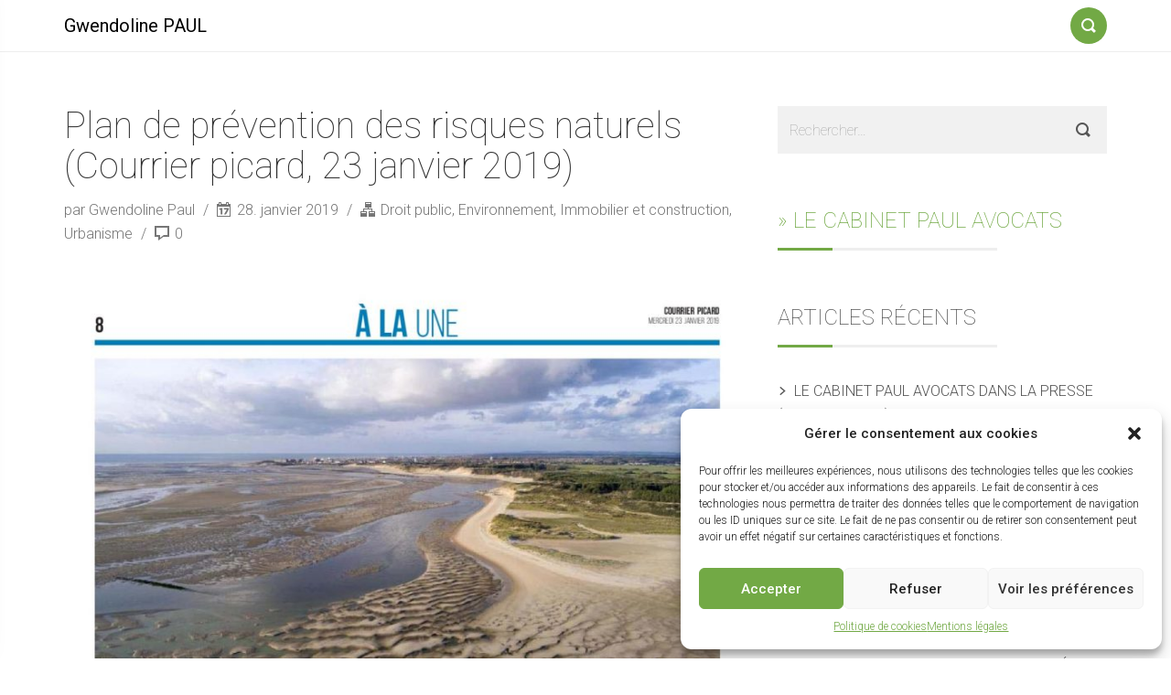

--- FILE ---
content_type: text/html; charset=UTF-8
request_url: https://gwendolinepaul.fr/plan-prevention-risques-naturels/
body_size: 13237
content:
<!DOCTYPE html>
<html lang="fr-FR">
<head>
    <meta charset="UTF-8">
    <meta name="viewport" content="width=device-width, initial-scale=1">
    <link rel="profile" href="http://gmpg.org/xfn/11">
        <meta name='robots' content='index, follow, max-image-preview:large, max-snippet:-1, max-video-preview:-1' />

	<!-- This site is optimized with the Yoast SEO plugin v22.7 - https://yoast.com/wordpress/plugins/seo/ -->
	<title>Plan de prévention risques naturels - Gwendoline PAUL</title>
	<meta name="description" content="Plan de prévention des risques naturels - Les maires réclament l&#039;annulation du PPRN au tribunal (Courrier picard, 23 janvier 2019)." />
	<link rel="canonical" href="https://gwendolinepaul.fr/plan-prevention-risques-naturels/" />
	<meta property="og:locale" content="fr_FR" />
	<meta property="og:type" content="article" />
	<meta property="og:title" content="Plan de prévention risques naturels - Gwendoline PAUL" />
	<meta property="og:description" content="Plan de prévention des risques naturels - Les maires réclament l&#039;annulation du PPRN au tribunal (Courrier picard, 23 janvier 2019)." />
	<meta property="og:url" content="https://gwendolinepaul.fr/plan-prevention-risques-naturels/" />
	<meta property="og:site_name" content="Gwendoline PAUL" />
	<meta property="article:published_time" content="2019-01-28T13:30:46+00:00" />
	<meta property="article:modified_time" content="2023-10-02T11:39:16+00:00" />
	<meta name="author" content="Gwendoline Paul" />
	<meta name="twitter:card" content="summary_large_image" />
	<meta name="twitter:label1" content="Écrit par" />
	<meta name="twitter:data1" content="Gwendoline Paul" />
	<script type="application/ld+json" class="yoast-schema-graph">{"@context":"https://schema.org","@graph":[{"@type":"WebPage","@id":"https://gwendolinepaul.fr/plan-prevention-risques-naturels/","url":"https://gwendolinepaul.fr/plan-prevention-risques-naturels/","name":"Plan de prévention risques naturels - Gwendoline PAUL","isPartOf":{"@id":"https://gwendolinepaul.fr/#website"},"primaryImageOfPage":{"@id":"https://gwendolinepaul.fr/plan-prevention-risques-naturels/#primaryimage"},"image":{"@id":"https://gwendolinepaul.fr/plan-prevention-risques-naturels/#primaryimage"},"thumbnailUrl":"https://gwendolinepaul.fr/wp-content/uploads/2019/01/PPRN-Marquenterre-Baie-de-Somme-pdf.jpg","datePublished":"2019-01-28T13:30:46+00:00","dateModified":"2023-10-02T11:39:16+00:00","author":{"@id":"https://gwendolinepaul.fr/#/schema/person/fc5e2c9686a0dfb757476088a5d91500"},"description":"Plan de prévention des risques naturels - Les maires réclament l'annulation du PPRN au tribunal (Courrier picard, 23 janvier 2019).","breadcrumb":{"@id":"https://gwendolinepaul.fr/plan-prevention-risques-naturels/#breadcrumb"},"inLanguage":"fr-FR","potentialAction":[{"@type":"ReadAction","target":["https://gwendolinepaul.fr/plan-prevention-risques-naturels/"]}]},{"@type":"ImageObject","inLanguage":"fr-FR","@id":"https://gwendolinepaul.fr/plan-prevention-risques-naturels/#primaryimage","url":"https://gwendolinepaul.fr/wp-content/uploads/2019/01/PPRN-Marquenterre-Baie-de-Somme-pdf.jpg","contentUrl":"https://gwendolinepaul.fr/wp-content/uploads/2019/01/PPRN-Marquenterre-Baie-de-Somme-pdf.jpg"},{"@type":"BreadcrumbList","@id":"https://gwendolinepaul.fr/plan-prevention-risques-naturels/#breadcrumb","itemListElement":[{"@type":"ListItem","position":1,"name":"Accueil","item":"https://gwendolinepaul.fr/"},{"@type":"ListItem","position":2,"name":"Plan de prévention des risques naturels (Courrier picard, 23 janvier 2019)"}]},{"@type":"WebSite","@id":"https://gwendolinepaul.fr/#website","url":"https://gwendolinepaul.fr/","name":"Gwendoline PAUL","description":"Droit de l&#039;environnement, droit de l&#039;immobilier, droit public général, droit de l&#039;urbanisme et de l&#039;aménagement du territoire.","potentialAction":[{"@type":"SearchAction","target":{"@type":"EntryPoint","urlTemplate":"https://gwendolinepaul.fr/?s={search_term_string}"},"query-input":"required name=search_term_string"}],"inLanguage":"fr-FR"},{"@type":"Person","@id":"https://gwendolinepaul.fr/#/schema/person/fc5e2c9686a0dfb757476088a5d91500","name":"Gwendoline Paul","image":{"@type":"ImageObject","inLanguage":"fr-FR","@id":"https://gwendolinepaul.fr/#/schema/person/image/","url":"https://secure.gravatar.com/avatar/3c9f86be7753c05655b1f2e3dbd945f9?s=96&d=mm&r=g","contentUrl":"https://secure.gravatar.com/avatar/3c9f86be7753c05655b1f2e3dbd945f9?s=96&d=mm&r=g","caption":"Gwendoline Paul"},"sameAs":["https://www.paul-avocats.fr"]}]}</script>
	<!-- / Yoast SEO plugin. -->


<link rel='dns-prefetch' href='//fonts.googleapis.com' />
<link rel="alternate" type="application/rss+xml" title="Gwendoline PAUL &raquo; Flux" href="https://gwendolinepaul.fr/feed/" />
<link rel="alternate" type="application/rss+xml" title="Gwendoline PAUL &raquo; Flux des commentaires" href="https://gwendolinepaul.fr/comments/feed/" />
<script type="text/javascript">
/* <![CDATA[ */
window._wpemojiSettings = {"baseUrl":"https:\/\/s.w.org\/images\/core\/emoji\/15.0.3\/72x72\/","ext":".png","svgUrl":"https:\/\/s.w.org\/images\/core\/emoji\/15.0.3\/svg\/","svgExt":".svg","source":{"concatemoji":"https:\/\/gwendolinepaul.fr\/wp-includes\/js\/wp-emoji-release.min.js?ver=6.5.7"}};
/*! This file is auto-generated */
!function(i,n){var o,s,e;function c(e){try{var t={supportTests:e,timestamp:(new Date).valueOf()};sessionStorage.setItem(o,JSON.stringify(t))}catch(e){}}function p(e,t,n){e.clearRect(0,0,e.canvas.width,e.canvas.height),e.fillText(t,0,0);var t=new Uint32Array(e.getImageData(0,0,e.canvas.width,e.canvas.height).data),r=(e.clearRect(0,0,e.canvas.width,e.canvas.height),e.fillText(n,0,0),new Uint32Array(e.getImageData(0,0,e.canvas.width,e.canvas.height).data));return t.every(function(e,t){return e===r[t]})}function u(e,t,n){switch(t){case"flag":return n(e,"\ud83c\udff3\ufe0f\u200d\u26a7\ufe0f","\ud83c\udff3\ufe0f\u200b\u26a7\ufe0f")?!1:!n(e,"\ud83c\uddfa\ud83c\uddf3","\ud83c\uddfa\u200b\ud83c\uddf3")&&!n(e,"\ud83c\udff4\udb40\udc67\udb40\udc62\udb40\udc65\udb40\udc6e\udb40\udc67\udb40\udc7f","\ud83c\udff4\u200b\udb40\udc67\u200b\udb40\udc62\u200b\udb40\udc65\u200b\udb40\udc6e\u200b\udb40\udc67\u200b\udb40\udc7f");case"emoji":return!n(e,"\ud83d\udc26\u200d\u2b1b","\ud83d\udc26\u200b\u2b1b")}return!1}function f(e,t,n){var r="undefined"!=typeof WorkerGlobalScope&&self instanceof WorkerGlobalScope?new OffscreenCanvas(300,150):i.createElement("canvas"),a=r.getContext("2d",{willReadFrequently:!0}),o=(a.textBaseline="top",a.font="600 32px Arial",{});return e.forEach(function(e){o[e]=t(a,e,n)}),o}function t(e){var t=i.createElement("script");t.src=e,t.defer=!0,i.head.appendChild(t)}"undefined"!=typeof Promise&&(o="wpEmojiSettingsSupports",s=["flag","emoji"],n.supports={everything:!0,everythingExceptFlag:!0},e=new Promise(function(e){i.addEventListener("DOMContentLoaded",e,{once:!0})}),new Promise(function(t){var n=function(){try{var e=JSON.parse(sessionStorage.getItem(o));if("object"==typeof e&&"number"==typeof e.timestamp&&(new Date).valueOf()<e.timestamp+604800&&"object"==typeof e.supportTests)return e.supportTests}catch(e){}return null}();if(!n){if("undefined"!=typeof Worker&&"undefined"!=typeof OffscreenCanvas&&"undefined"!=typeof URL&&URL.createObjectURL&&"undefined"!=typeof Blob)try{var e="postMessage("+f.toString()+"("+[JSON.stringify(s),u.toString(),p.toString()].join(",")+"));",r=new Blob([e],{type:"text/javascript"}),a=new Worker(URL.createObjectURL(r),{name:"wpTestEmojiSupports"});return void(a.onmessage=function(e){c(n=e.data),a.terminate(),t(n)})}catch(e){}c(n=f(s,u,p))}t(n)}).then(function(e){for(var t in e)n.supports[t]=e[t],n.supports.everything=n.supports.everything&&n.supports[t],"flag"!==t&&(n.supports.everythingExceptFlag=n.supports.everythingExceptFlag&&n.supports[t]);n.supports.everythingExceptFlag=n.supports.everythingExceptFlag&&!n.supports.flag,n.DOMReady=!1,n.readyCallback=function(){n.DOMReady=!0}}).then(function(){return e}).then(function(){var e;n.supports.everything||(n.readyCallback(),(e=n.source||{}).concatemoji?t(e.concatemoji):e.wpemoji&&e.twemoji&&(t(e.twemoji),t(e.wpemoji)))}))}((window,document),window._wpemojiSettings);
/* ]]> */
</script>
<style id='wp-emoji-styles-inline-css' type='text/css'>

	img.wp-smiley, img.emoji {
		display: inline !important;
		border: none !important;
		box-shadow: none !important;
		height: 1em !important;
		width: 1em !important;
		margin: 0 0.07em !important;
		vertical-align: -0.1em !important;
		background: none !important;
		padding: 0 !important;
	}
</style>
<link rel='stylesheet' id='wp-block-library-css' href='https://gwendolinepaul.fr/wp-includes/css/dist/block-library/style.min.css?ver=6.5.7' type='text/css' media='all' />
<style id='classic-theme-styles-inline-css' type='text/css'>
/*! This file is auto-generated */
.wp-block-button__link{color:#fff;background-color:#32373c;border-radius:9999px;box-shadow:none;text-decoration:none;padding:calc(.667em + 2px) calc(1.333em + 2px);font-size:1.125em}.wp-block-file__button{background:#32373c;color:#fff;text-decoration:none}
</style>
<style id='global-styles-inline-css' type='text/css'>
body{--wp--preset--color--black: #000000;--wp--preset--color--cyan-bluish-gray: #abb8c3;--wp--preset--color--white: #ffffff;--wp--preset--color--pale-pink: #f78da7;--wp--preset--color--vivid-red: #cf2e2e;--wp--preset--color--luminous-vivid-orange: #ff6900;--wp--preset--color--luminous-vivid-amber: #fcb900;--wp--preset--color--light-green-cyan: #7bdcb5;--wp--preset--color--vivid-green-cyan: #00d084;--wp--preset--color--pale-cyan-blue: #8ed1fc;--wp--preset--color--vivid-cyan-blue: #0693e3;--wp--preset--color--vivid-purple: #9b51e0;--wp--preset--gradient--vivid-cyan-blue-to-vivid-purple: linear-gradient(135deg,rgba(6,147,227,1) 0%,rgb(155,81,224) 100%);--wp--preset--gradient--light-green-cyan-to-vivid-green-cyan: linear-gradient(135deg,rgb(122,220,180) 0%,rgb(0,208,130) 100%);--wp--preset--gradient--luminous-vivid-amber-to-luminous-vivid-orange: linear-gradient(135deg,rgba(252,185,0,1) 0%,rgba(255,105,0,1) 100%);--wp--preset--gradient--luminous-vivid-orange-to-vivid-red: linear-gradient(135deg,rgba(255,105,0,1) 0%,rgb(207,46,46) 100%);--wp--preset--gradient--very-light-gray-to-cyan-bluish-gray: linear-gradient(135deg,rgb(238,238,238) 0%,rgb(169,184,195) 100%);--wp--preset--gradient--cool-to-warm-spectrum: linear-gradient(135deg,rgb(74,234,220) 0%,rgb(151,120,209) 20%,rgb(207,42,186) 40%,rgb(238,44,130) 60%,rgb(251,105,98) 80%,rgb(254,248,76) 100%);--wp--preset--gradient--blush-light-purple: linear-gradient(135deg,rgb(255,206,236) 0%,rgb(152,150,240) 100%);--wp--preset--gradient--blush-bordeaux: linear-gradient(135deg,rgb(254,205,165) 0%,rgb(254,45,45) 50%,rgb(107,0,62) 100%);--wp--preset--gradient--luminous-dusk: linear-gradient(135deg,rgb(255,203,112) 0%,rgb(199,81,192) 50%,rgb(65,88,208) 100%);--wp--preset--gradient--pale-ocean: linear-gradient(135deg,rgb(255,245,203) 0%,rgb(182,227,212) 50%,rgb(51,167,181) 100%);--wp--preset--gradient--electric-grass: linear-gradient(135deg,rgb(202,248,128) 0%,rgb(113,206,126) 100%);--wp--preset--gradient--midnight: linear-gradient(135deg,rgb(2,3,129) 0%,rgb(40,116,252) 100%);--wp--preset--font-size--small: 13px;--wp--preset--font-size--medium: 20px;--wp--preset--font-size--large: 36px;--wp--preset--font-size--x-large: 42px;--wp--preset--spacing--20: 0.44rem;--wp--preset--spacing--30: 0.67rem;--wp--preset--spacing--40: 1rem;--wp--preset--spacing--50: 1.5rem;--wp--preset--spacing--60: 2.25rem;--wp--preset--spacing--70: 3.38rem;--wp--preset--spacing--80: 5.06rem;--wp--preset--shadow--natural: 6px 6px 9px rgba(0, 0, 0, 0.2);--wp--preset--shadow--deep: 12px 12px 50px rgba(0, 0, 0, 0.4);--wp--preset--shadow--sharp: 6px 6px 0px rgba(0, 0, 0, 0.2);--wp--preset--shadow--outlined: 6px 6px 0px -3px rgba(255, 255, 255, 1), 6px 6px rgba(0, 0, 0, 1);--wp--preset--shadow--crisp: 6px 6px 0px rgba(0, 0, 0, 1);}:where(.is-layout-flex){gap: 0.5em;}:where(.is-layout-grid){gap: 0.5em;}body .is-layout-flex{display: flex;}body .is-layout-flex{flex-wrap: wrap;align-items: center;}body .is-layout-flex > *{margin: 0;}body .is-layout-grid{display: grid;}body .is-layout-grid > *{margin: 0;}:where(.wp-block-columns.is-layout-flex){gap: 2em;}:where(.wp-block-columns.is-layout-grid){gap: 2em;}:where(.wp-block-post-template.is-layout-flex){gap: 1.25em;}:where(.wp-block-post-template.is-layout-grid){gap: 1.25em;}.has-black-color{color: var(--wp--preset--color--black) !important;}.has-cyan-bluish-gray-color{color: var(--wp--preset--color--cyan-bluish-gray) !important;}.has-white-color{color: var(--wp--preset--color--white) !important;}.has-pale-pink-color{color: var(--wp--preset--color--pale-pink) !important;}.has-vivid-red-color{color: var(--wp--preset--color--vivid-red) !important;}.has-luminous-vivid-orange-color{color: var(--wp--preset--color--luminous-vivid-orange) !important;}.has-luminous-vivid-amber-color{color: var(--wp--preset--color--luminous-vivid-amber) !important;}.has-light-green-cyan-color{color: var(--wp--preset--color--light-green-cyan) !important;}.has-vivid-green-cyan-color{color: var(--wp--preset--color--vivid-green-cyan) !important;}.has-pale-cyan-blue-color{color: var(--wp--preset--color--pale-cyan-blue) !important;}.has-vivid-cyan-blue-color{color: var(--wp--preset--color--vivid-cyan-blue) !important;}.has-vivid-purple-color{color: var(--wp--preset--color--vivid-purple) !important;}.has-black-background-color{background-color: var(--wp--preset--color--black) !important;}.has-cyan-bluish-gray-background-color{background-color: var(--wp--preset--color--cyan-bluish-gray) !important;}.has-white-background-color{background-color: var(--wp--preset--color--white) !important;}.has-pale-pink-background-color{background-color: var(--wp--preset--color--pale-pink) !important;}.has-vivid-red-background-color{background-color: var(--wp--preset--color--vivid-red) !important;}.has-luminous-vivid-orange-background-color{background-color: var(--wp--preset--color--luminous-vivid-orange) !important;}.has-luminous-vivid-amber-background-color{background-color: var(--wp--preset--color--luminous-vivid-amber) !important;}.has-light-green-cyan-background-color{background-color: var(--wp--preset--color--light-green-cyan) !important;}.has-vivid-green-cyan-background-color{background-color: var(--wp--preset--color--vivid-green-cyan) !important;}.has-pale-cyan-blue-background-color{background-color: var(--wp--preset--color--pale-cyan-blue) !important;}.has-vivid-cyan-blue-background-color{background-color: var(--wp--preset--color--vivid-cyan-blue) !important;}.has-vivid-purple-background-color{background-color: var(--wp--preset--color--vivid-purple) !important;}.has-black-border-color{border-color: var(--wp--preset--color--black) !important;}.has-cyan-bluish-gray-border-color{border-color: var(--wp--preset--color--cyan-bluish-gray) !important;}.has-white-border-color{border-color: var(--wp--preset--color--white) !important;}.has-pale-pink-border-color{border-color: var(--wp--preset--color--pale-pink) !important;}.has-vivid-red-border-color{border-color: var(--wp--preset--color--vivid-red) !important;}.has-luminous-vivid-orange-border-color{border-color: var(--wp--preset--color--luminous-vivid-orange) !important;}.has-luminous-vivid-amber-border-color{border-color: var(--wp--preset--color--luminous-vivid-amber) !important;}.has-light-green-cyan-border-color{border-color: var(--wp--preset--color--light-green-cyan) !important;}.has-vivid-green-cyan-border-color{border-color: var(--wp--preset--color--vivid-green-cyan) !important;}.has-pale-cyan-blue-border-color{border-color: var(--wp--preset--color--pale-cyan-blue) !important;}.has-vivid-cyan-blue-border-color{border-color: var(--wp--preset--color--vivid-cyan-blue) !important;}.has-vivid-purple-border-color{border-color: var(--wp--preset--color--vivid-purple) !important;}.has-vivid-cyan-blue-to-vivid-purple-gradient-background{background: var(--wp--preset--gradient--vivid-cyan-blue-to-vivid-purple) !important;}.has-light-green-cyan-to-vivid-green-cyan-gradient-background{background: var(--wp--preset--gradient--light-green-cyan-to-vivid-green-cyan) !important;}.has-luminous-vivid-amber-to-luminous-vivid-orange-gradient-background{background: var(--wp--preset--gradient--luminous-vivid-amber-to-luminous-vivid-orange) !important;}.has-luminous-vivid-orange-to-vivid-red-gradient-background{background: var(--wp--preset--gradient--luminous-vivid-orange-to-vivid-red) !important;}.has-very-light-gray-to-cyan-bluish-gray-gradient-background{background: var(--wp--preset--gradient--very-light-gray-to-cyan-bluish-gray) !important;}.has-cool-to-warm-spectrum-gradient-background{background: var(--wp--preset--gradient--cool-to-warm-spectrum) !important;}.has-blush-light-purple-gradient-background{background: var(--wp--preset--gradient--blush-light-purple) !important;}.has-blush-bordeaux-gradient-background{background: var(--wp--preset--gradient--blush-bordeaux) !important;}.has-luminous-dusk-gradient-background{background: var(--wp--preset--gradient--luminous-dusk) !important;}.has-pale-ocean-gradient-background{background: var(--wp--preset--gradient--pale-ocean) !important;}.has-electric-grass-gradient-background{background: var(--wp--preset--gradient--electric-grass) !important;}.has-midnight-gradient-background{background: var(--wp--preset--gradient--midnight) !important;}.has-small-font-size{font-size: var(--wp--preset--font-size--small) !important;}.has-medium-font-size{font-size: var(--wp--preset--font-size--medium) !important;}.has-large-font-size{font-size: var(--wp--preset--font-size--large) !important;}.has-x-large-font-size{font-size: var(--wp--preset--font-size--x-large) !important;}
.wp-block-navigation a:where(:not(.wp-element-button)){color: inherit;}
:where(.wp-block-post-template.is-layout-flex){gap: 1.25em;}:where(.wp-block-post-template.is-layout-grid){gap: 1.25em;}
:where(.wp-block-columns.is-layout-flex){gap: 2em;}:where(.wp-block-columns.is-layout-grid){gap: 2em;}
.wp-block-pullquote{font-size: 1.5em;line-height: 1.6;}
</style>
<link rel='stylesheet' id='cmplz-general-css' href='https://gwendolinepaul.fr/wp-content/plugins/complianz-gdpr/assets/css/cookieblocker.min.css?ver=1715699010' type='text/css' media='all' />
<link rel='stylesheet' id='parent-style-css' href='https://gwendolinepaul.fr/wp-content/themes/smallblog/style.css?ver=6.5.7' type='text/css' media='all' />
<link rel='stylesheet' id='child-style-css' href='https://gwendolinepaul.fr/wp-content/themes/smallblog-child/style.css?ver=6.5.7' type='text/css' media='all' />
<link rel='stylesheet' id='font-roboto-css' href='https://fonts.googleapis.com/css?family=Roboto:400,300,300italic,400italic,500,500italic,100,100italic' type='text/css' media='all' />
<link rel='stylesheet' id='style-css' href='https://gwendolinepaul.fr/wp-content/themes/smallblog/css/style.min.css?ver=6.5.7' type='text/css' media='all' />
<script type="text/javascript" async src="https://gwendolinepaul.fr/wp-content/plugins/burst-statistics/helpers/timeme/timeme.min.js?ver=1.6.1" id="burst-timeme-js"></script>
<script type="text/javascript" src="https://gwendolinepaul.fr/wp-includes/js/dist/vendor/wp-polyfill-inert.min.js?ver=3.1.2" id="wp-polyfill-inert-js"></script>
<script type="text/javascript" src="https://gwendolinepaul.fr/wp-includes/js/dist/vendor/regenerator-runtime.min.js?ver=0.14.0" id="regenerator-runtime-js"></script>
<script type="text/javascript" src="https://gwendolinepaul.fr/wp-includes/js/dist/vendor/wp-polyfill.min.js?ver=3.15.0" id="wp-polyfill-js"></script>
<script type="text/javascript" src="https://gwendolinepaul.fr/wp-includes/js/dist/hooks.min.js?ver=2810c76e705dd1a53b18" id="wp-hooks-js"></script>
<script type="text/javascript" src="https://gwendolinepaul.fr/wp-includes/js/dist/i18n.min.js?ver=5e580eb46a90c2b997e6" id="wp-i18n-js"></script>
<script type="text/javascript" id="wp-i18n-js-after">
/* <![CDATA[ */
wp.i18n.setLocaleData( { 'text direction\u0004ltr': [ 'ltr' ] } );
/* ]]> */
</script>
<script type="text/javascript" src="https://gwendolinepaul.fr/wp-includes/js/dist/url.min.js?ver=421139b01f33e5b327d8" id="wp-url-js"></script>
<script type="text/javascript" id="wp-api-fetch-js-translations">
/* <![CDATA[ */
( function( domain, translations ) {
	var localeData = translations.locale_data[ domain ] || translations.locale_data.messages;
	localeData[""].domain = domain;
	wp.i18n.setLocaleData( localeData, domain );
} )( "default", {"translation-revision-date":"2025-04-27 21:46:18+0000","generator":"GlotPress\/4.0.1","domain":"messages","locale_data":{"messages":{"":{"domain":"messages","plural-forms":"nplurals=2; plural=n > 1;","lang":"fr"},"An unknown error occurred.":["Une erreur inconnue s\u2019est produite."],"The response is not a valid JSON response.":["La r\u00e9ponse n\u2019est pas une r\u00e9ponse JSON valide."],"Media upload failed. If this is a photo or a large image, please scale it down and try again.":["Le t\u00e9l\u00e9versement du m\u00e9dia a \u00e9chou\u00e9. S\u2019il s\u2019agit d\u2019une photo ou d\u2019une grande image, veuillez la redimensionner puis r\u00e9essayer."],"You are probably offline.":["Vous \u00eates probablement hors ligne."]}},"comment":{"reference":"wp-includes\/js\/dist\/api-fetch.js"}} );
/* ]]> */
</script>
<script type="text/javascript" src="https://gwendolinepaul.fr/wp-includes/js/dist/api-fetch.min.js?ver=4c185334c5ec26e149cc" id="wp-api-fetch-js"></script>
<script type="text/javascript" id="wp-api-fetch-js-after">
/* <![CDATA[ */
wp.apiFetch.use( wp.apiFetch.createRootURLMiddleware( "https://gwendolinepaul.fr/wp-json/" ) );
wp.apiFetch.nonceMiddleware = wp.apiFetch.createNonceMiddleware( "97c00a910f" );
wp.apiFetch.use( wp.apiFetch.nonceMiddleware );
wp.apiFetch.use( wp.apiFetch.mediaUploadMiddleware );
wp.apiFetch.nonceEndpoint = "https://gwendolinepaul.fr/wp-admin/admin-ajax.php?action=rest-nonce";
/* ]]> */
</script>
<script type="text/javascript" id="burst-js-extra">
/* <![CDATA[ */
var burst = {"page_id":"316","cookie_retention_days":"30","beacon_url":"https:\/\/gwendolinepaul.fr\/wp-content\/plugins\/burst-statistics\/endpoint.php","options":{"beacon_enabled":0,"enable_cookieless_tracking":0,"enable_turbo_mode":0,"do_not_track":0},"goals":[],"goals_script_url":"https:\/\/gwendolinepaul.fr\/wp-content\/plugins\/burst-statistics\/\/assets\/js\/build\/burst-goals.js?v=1.6.1"};
/* ]]> */
</script>
<script type="text/javascript" async src="https://gwendolinepaul.fr/wp-content/plugins/burst-statistics/assets/js/build/burst.min.js?ver=1.6.1" id="burst-js"></script>
<!--[if lt IE 8]>
<script type="text/javascript" src="https://gwendolinepaul.fr/wp-includes/js/json2.min.js?ver=2015-05-03" id="json2-js"></script>
<![endif]-->
<script type="text/javascript" src="https://gwendolinepaul.fr/wp-includes/js/jquery/jquery.min.js?ver=3.7.1" id="jquery-core-js"></script>
<script type="text/javascript" src="https://gwendolinepaul.fr/wp-includes/js/jquery/jquery-migrate.min.js?ver=3.4.1" id="jquery-migrate-js"></script>
<script type="text/javascript" src="https://gwendolinepaul.fr/wp-content/themes/smallblog/js/lib/jquery.validate.min.js?ver=6.5.7" id="validate-js"></script>
<script type="text/javascript" id="global-js-extra">
/* <![CDATA[ */
var objectL10n = {"back":"Pr\u00e9c."};
/* ]]> */
</script>
<script type="text/javascript" src="https://gwendolinepaul.fr/wp-content/themes/smallblog/js/global.js?ver=6.5.7" id="global-js"></script>
<script type="text/javascript" id="wpstg-global-js-extra">
/* <![CDATA[ */
var wpstg = {"nonce":"d6bc6161da"};
/* ]]> */
</script>
<script type="text/javascript" src="https://gwendolinepaul.fr/wp-content/plugins/wp-staging/assets/js/dist/wpstg-blank-loader.js?ver=6.5.7" id="wpstg-global-js"></script>
<link rel="https://api.w.org/" href="https://gwendolinepaul.fr/wp-json/" /><link rel="alternate" type="application/json" href="https://gwendolinepaul.fr/wp-json/wp/v2/posts/316" /><link rel="EditURI" type="application/rsd+xml" title="RSD" href="https://gwendolinepaul.fr/xmlrpc.php?rsd" />
<meta name="generator" content="WordPress 6.5.7" />
<link rel='shortlink' href='https://gwendolinepaul.fr/?p=316' />
<link rel="alternate" type="application/json+oembed" href="https://gwendolinepaul.fr/wp-json/oembed/1.0/embed?url=https%3A%2F%2Fgwendolinepaul.fr%2Fplan-prevention-risques-naturels%2F" />
<link rel="alternate" type="text/xml+oembed" href="https://gwendolinepaul.fr/wp-json/oembed/1.0/embed?url=https%3A%2F%2Fgwendolinepaul.fr%2Fplan-prevention-risques-naturels%2F&#038;format=xml" />
			<style>.cmplz-hidden {
					display: none !important;
				}</style><link rel="icon" href="https://gwendolinepaul.fr/wp-content/uploads/2024/05/cropped-cropped-favicon_paulavocats-32x32.jpg" sizes="32x32" />
<link rel="icon" href="https://gwendolinepaul.fr/wp-content/uploads/2024/05/cropped-cropped-favicon_paulavocats-192x192.jpg" sizes="192x192" />
<link rel="apple-touch-icon" href="https://gwendolinepaul.fr/wp-content/uploads/2024/05/cropped-cropped-favicon_paulavocats-180x180.jpg" />
<meta name="msapplication-TileImage" content="https://gwendolinepaul.fr/wp-content/uploads/2024/05/cropped-cropped-favicon_paulavocats-270x270.jpg" />
</head>

<body data-cmplz=1 class="post-template-default single single-post postid-316 single-format-standard">

<header id="header" role="banner">

    <div class="navbar navbar-default navbar-fixed-top">
        <div class="container">

            <div class="entry-title"><a class="navbar-brand" href="https://gwendolinepaul.fr/" title="Gwendoline PAUL"  style="color:#000;" >Gwendoline PAUL</a></div>
            <a class="btn-search" href="#search-dialog" title="Formulaire de recherche"
               data-search-dialog="true">
                <span class="icon-search"></span>
                <span class="screen-reader-text">Formulaire de recherche</span>
            </a>
                    </div>
    </div>
</header>




<div id="section" class="container">
    <div class="row">
        <main id="page" class="col-sm-8" role="main">
            
<article id="post-316" class="post-316 post type-post status-publish format-standard has-post-thumbnail hentry category-droit-public category-environnement category-construction category-urbanisme-et-amenagement tag-avocat-droit-de-lenvironnement-rennes tag-avocat-droit-de-limmobilier-rennes tag-avocat-droit-de-lurbanisme-rennes tag-avocat-droit-de-la-construction-rennes tag-contentieux tag-environnement tag-inondations tag-juge-administratif tag-justice tag-loi-littoral tag-plan-de-prevention-des-risques-naturels tag-pretention-des-inondations tag-rennes tag-risques-naturels tag-submersion-marine tag-tribunal-administratif tag-urbanisation">
    
    <header>
        <h1 class="the-title" role="heading">
            Plan de prévention des risques naturels (Courrier picard, 23 janvier 2019)        </h1>
    </header>
    <div class="info-bar">
                    <span class="author">
                <a class="author-link"
                   href="https://gwendolinepaul.fr/author/gwendoline-paul/" rel="author">
                    par Gwendoline Paul                </a>
            </span>
                            <span class="date">
                <span class="icon-date"></span> 28. janvier 2019            </span>
        
        <span class="categories">
                <span class="icon-categories"></span>
            <a href="https://gwendolinepaul.fr/category/droit-public/" rel="category tag">Droit public</a>, <a href="https://gwendolinepaul.fr/category/environnement/" rel="category tag">Environnement</a>, <a href="https://gwendolinepaul.fr/category/construction/" rel="category tag">Immobilier et construction</a>, <a href="https://gwendolinepaul.fr/category/urbanisme-et-amenagement/" rel="category tag">Urbanisme</a>            </span>

            <span class="comments">
                <span class="icon-comment"></span> 0            </span>
    </div>
    <figure>
                    <img width="819" height="1024" src="https://gwendolinepaul.fr/wp-content/uploads/2019/01/PPRN-Marquenterre-Baie-de-Somme-pdf-819x1024.jpg" class="img-responsive wp-post-image" alt="Plan de prévention des risques naturels (Courrier picard, 23 janvier 2019)" decoding="async" fetchpriority="high" />            </figure>

    <div class="the-content">
                                </div>
	
	Mots clés: <a href="https://gwendolinepaul.fr/tag/avocat-droit-de-lenvironnement-rennes/" rel="tag">avocat droit de l'environnement Rennes</a> , <a href="https://gwendolinepaul.fr/tag/avocat-droit-de-limmobilier-rennes/" rel="tag">avocat droit de l'immobilier Rennes</a> , <a href="https://gwendolinepaul.fr/tag/avocat-droit-de-lurbanisme-rennes/" rel="tag">avocat droit de l'urbanisme Rennes</a> , <a href="https://gwendolinepaul.fr/tag/avocat-droit-de-la-construction-rennes/" rel="tag">avocat droit de la construction Rennes</a> , <a href="https://gwendolinepaul.fr/tag/contentieux/" rel="tag">contentieux</a> , <a href="https://gwendolinepaul.fr/tag/environnement/" rel="tag">environnement</a> , <a href="https://gwendolinepaul.fr/tag/inondations/" rel="tag">inondations</a> , <a href="https://gwendolinepaul.fr/tag/juge-administratif/" rel="tag">juge administratif</a> , <a href="https://gwendolinepaul.fr/tag/justice/" rel="tag">justice</a> , <a href="https://gwendolinepaul.fr/tag/loi-littoral/" rel="tag">loi littoral</a> , <a href="https://gwendolinepaul.fr/tag/plan-de-prevention-des-risques-naturels/" rel="tag">plan de prévention des risques naturels</a> , <a href="https://gwendolinepaul.fr/tag/pretention-des-inondations/" rel="tag">prétention des inondations</a> , <a href="https://gwendolinepaul.fr/tag/rennes/" rel="tag">Rennes</a> , <a href="https://gwendolinepaul.fr/tag/risques-naturels/" rel="tag">risques naturels</a> , <a href="https://gwendolinepaul.fr/tag/submersion-marine/" rel="tag">submersion marine</a> , <a href="https://gwendolinepaul.fr/tag/tribunal-administratif/" rel="tag">tribunal administratif</a> , <a href="https://gwendolinepaul.fr/tag/urbanisation/" rel="tag">urbanisation</a>	
    <hr class="separator"/>
</article>

	<nav class="navigation post-navigation" aria-label="Publications">
		<h2 class="screen-reader-text">Navigation de l’article</h2>
		<div class="nav-links"><div class="nav-previous"><a href="https://gwendolinepaul.fr/dispositions-antennes-relais/" rel="prev"><span class="meta-nav" aria-hidden="true">Précedent</span> <span class="screen-reader-text">Article précédent&nbsp;:</span> <span class="post-title">Nouvelles dispositions favorables aux antennes relais</span></a></div><div class="nav-next"><a href="https://gwendolinepaul.fr/autorisation-environnementale-formation-2019/" rel="next"><span class="meta-nav" aria-hidden="true">Prochaine</span> <span class="screen-reader-text">Article suivant&nbsp;:</span> <span class="post-title">Autorisation environnementale &#8211; Formation du 7 février 2019</span></a></div></div>
	</nav>        </main>
        
<aside id="sidebar" class="col-sm-4" role="complementary">
    <h2 class="screen-reader-text">Sidebar</h2>
    <section id="search-2" class="widget widget_search"><form role="search" method="get" class="search-form" action="https://gwendolinepaul.fr/">
				<label>
					<span class="screen-reader-text">Rechercher :</span>
					<input type="search" class="search-field" placeholder="Rechercher…" value="" name="s" />
				</label>
				<input type="submit" class="search-submit" value="Rechercher" />
			</form></section><section id="custom_html-2" class="widget_text widget widget_custom_html"><div class="textwidget custom-html-widget"><h2 class="widget-title"><a href="https://www.paul-avocats.fr/" target="_blank" rel="noopener"> &raquo; Le cabinet Paul Avocats</a></h2></div></section>
		<section id="recent-posts-2" class="widget widget_recent_entries">
		<h2 class="widget-title">Articles récents</h2>
		<ul>
											<li>
					<a href="https://gwendolinepaul.fr/le-cabinet-paul-avocats-dans-la-presse-ouest-france/">Le Cabinet PAUL AVOCATS dans la presse (Ouest France)</a>
									</li>
											<li>
					<a href="https://gwendolinepaul.fr/le-cabinet-paul-avocats-dans-les-medias-intervention-dans-le-reportage-rmc-story-guerre-des-voisins-ma-vie-est-un-enfer/">Le cabinet PAUL AVOCATS dans les médias : Intervention dans le reportage RMC STORY « Guerre des voisins : ma vie est un enfer »</a>
									</li>
											<li>
					<a href="https://gwendolinepaul.fr/le-cabinet-paul-avocats-dans-les-medias-2/">Le Cabinet PAUL AVOCATS dans les médias : Le télégramme &#8211; Reportage éolien</a>
									</li>
											<li>
					<a href="https://gwendolinepaul.fr/notification-preemption-notaire-vendeur-delais/">Décision de préemption au vendeur : la notification au notaire vaut notification au vendeur</a>
									</li>
											<li>
					<a href="https://gwendolinepaul.fr/gwendoline-paul-avocat-presse-tribunal-administratif-de-rennes/">Le Cabinet PAUL AVOCATS dans les médias</a>
									</li>
					</ul>

		</section><section id="archives-2" class="widget widget_archive"><h2 class="widget-title">Archives</h2>
			<ul>
					<li><a href='https://gwendolinepaul.fr/2025/09/'>septembre 2025</a></li>
	<li><a href='https://gwendolinepaul.fr/2025/07/'>juillet 2025</a></li>
	<li><a href='https://gwendolinepaul.fr/2025/06/'>juin 2025</a></li>
	<li><a href='https://gwendolinepaul.fr/2025/05/'>mai 2025</a></li>
	<li><a href='https://gwendolinepaul.fr/2025/04/'>avril 2025</a></li>
	<li><a href='https://gwendolinepaul.fr/2025/03/'>mars 2025</a></li>
	<li><a href='https://gwendolinepaul.fr/2025/02/'>février 2025</a></li>
	<li><a href='https://gwendolinepaul.fr/2025/01/'>janvier 2025</a></li>
	<li><a href='https://gwendolinepaul.fr/2024/12/'>décembre 2024</a></li>
	<li><a href='https://gwendolinepaul.fr/2024/10/'>octobre 2024</a></li>
	<li><a href='https://gwendolinepaul.fr/2024/09/'>septembre 2024</a></li>
	<li><a href='https://gwendolinepaul.fr/2024/07/'>juillet 2024</a></li>
	<li><a href='https://gwendolinepaul.fr/2024/05/'>mai 2024</a></li>
	<li><a href='https://gwendolinepaul.fr/2024/04/'>avril 2024</a></li>
	<li><a href='https://gwendolinepaul.fr/2024/02/'>février 2024</a></li>
	<li><a href='https://gwendolinepaul.fr/2024/01/'>janvier 2024</a></li>
	<li><a href='https://gwendolinepaul.fr/2023/12/'>décembre 2023</a></li>
	<li><a href='https://gwendolinepaul.fr/2023/11/'>novembre 2023</a></li>
	<li><a href='https://gwendolinepaul.fr/2023/09/'>septembre 2023</a></li>
	<li><a href='https://gwendolinepaul.fr/2023/08/'>août 2023</a></li>
	<li><a href='https://gwendolinepaul.fr/2023/07/'>juillet 2023</a></li>
	<li><a href='https://gwendolinepaul.fr/2023/06/'>juin 2023</a></li>
	<li><a href='https://gwendolinepaul.fr/2023/05/'>mai 2023</a></li>
	<li><a href='https://gwendolinepaul.fr/2023/04/'>avril 2023</a></li>
	<li><a href='https://gwendolinepaul.fr/2023/03/'>mars 2023</a></li>
	<li><a href='https://gwendolinepaul.fr/2023/02/'>février 2023</a></li>
	<li><a href='https://gwendolinepaul.fr/2023/01/'>janvier 2023</a></li>
	<li><a href='https://gwendolinepaul.fr/2022/11/'>novembre 2022</a></li>
	<li><a href='https://gwendolinepaul.fr/2022/10/'>octobre 2022</a></li>
	<li><a href='https://gwendolinepaul.fr/2022/09/'>septembre 2022</a></li>
	<li><a href='https://gwendolinepaul.fr/2022/08/'>août 2022</a></li>
	<li><a href='https://gwendolinepaul.fr/2022/07/'>juillet 2022</a></li>
	<li><a href='https://gwendolinepaul.fr/2022/06/'>juin 2022</a></li>
	<li><a href='https://gwendolinepaul.fr/2022/04/'>avril 2022</a></li>
	<li><a href='https://gwendolinepaul.fr/2022/03/'>mars 2022</a></li>
	<li><a href='https://gwendolinepaul.fr/2022/02/'>février 2022</a></li>
	<li><a href='https://gwendolinepaul.fr/2022/01/'>janvier 2022</a></li>
	<li><a href='https://gwendolinepaul.fr/2021/10/'>octobre 2021</a></li>
	<li><a href='https://gwendolinepaul.fr/2021/09/'>septembre 2021</a></li>
	<li><a href='https://gwendolinepaul.fr/2021/08/'>août 2021</a></li>
	<li><a href='https://gwendolinepaul.fr/2021/07/'>juillet 2021</a></li>
	<li><a href='https://gwendolinepaul.fr/2021/05/'>mai 2021</a></li>
	<li><a href='https://gwendolinepaul.fr/2021/04/'>avril 2021</a></li>
	<li><a href='https://gwendolinepaul.fr/2021/03/'>mars 2021</a></li>
	<li><a href='https://gwendolinepaul.fr/2021/01/'>janvier 2021</a></li>
	<li><a href='https://gwendolinepaul.fr/2020/12/'>décembre 2020</a></li>
	<li><a href='https://gwendolinepaul.fr/2020/11/'>novembre 2020</a></li>
	<li><a href='https://gwendolinepaul.fr/2020/10/'>octobre 2020</a></li>
	<li><a href='https://gwendolinepaul.fr/2020/09/'>septembre 2020</a></li>
	<li><a href='https://gwendolinepaul.fr/2020/08/'>août 2020</a></li>
	<li><a href='https://gwendolinepaul.fr/2020/07/'>juillet 2020</a></li>
	<li><a href='https://gwendolinepaul.fr/2020/06/'>juin 2020</a></li>
	<li><a href='https://gwendolinepaul.fr/2020/05/'>mai 2020</a></li>
	<li><a href='https://gwendolinepaul.fr/2020/04/'>avril 2020</a></li>
	<li><a href='https://gwendolinepaul.fr/2020/03/'>mars 2020</a></li>
	<li><a href='https://gwendolinepaul.fr/2020/02/'>février 2020</a></li>
	<li><a href='https://gwendolinepaul.fr/2020/01/'>janvier 2020</a></li>
	<li><a href='https://gwendolinepaul.fr/2019/12/'>décembre 2019</a></li>
	<li><a href='https://gwendolinepaul.fr/2019/11/'>novembre 2019</a></li>
	<li><a href='https://gwendolinepaul.fr/2019/10/'>octobre 2019</a></li>
	<li><a href='https://gwendolinepaul.fr/2019/09/'>septembre 2019</a></li>
	<li><a href='https://gwendolinepaul.fr/2019/08/'>août 2019</a></li>
	<li><a href='https://gwendolinepaul.fr/2019/07/'>juillet 2019</a></li>
	<li><a href='https://gwendolinepaul.fr/2019/06/'>juin 2019</a></li>
	<li><a href='https://gwendolinepaul.fr/2019/05/'>mai 2019</a></li>
	<li><a href='https://gwendolinepaul.fr/2019/04/'>avril 2019</a></li>
	<li><a href='https://gwendolinepaul.fr/2019/03/'>mars 2019</a></li>
	<li><a href='https://gwendolinepaul.fr/2019/02/'>février 2019</a></li>
	<li><a href='https://gwendolinepaul.fr/2019/01/'>janvier 2019</a></li>
	<li><a href='https://gwendolinepaul.fr/2018/12/'>décembre 2018</a></li>
	<li><a href='https://gwendolinepaul.fr/2018/11/'>novembre 2018</a></li>
	<li><a href='https://gwendolinepaul.fr/2018/10/'>octobre 2018</a></li>
	<li><a href='https://gwendolinepaul.fr/2018/09/'>septembre 2018</a></li>
	<li><a href='https://gwendolinepaul.fr/2018/08/'>août 2018</a></li>
	<li><a href='https://gwendolinepaul.fr/2018/07/'>juillet 2018</a></li>
	<li><a href='https://gwendolinepaul.fr/2018/06/'>juin 2018</a></li>
	<li><a href='https://gwendolinepaul.fr/2018/05/'>mai 2018</a></li>
	<li><a href='https://gwendolinepaul.fr/2018/04/'>avril 2018</a></li>
	<li><a href='https://gwendolinepaul.fr/2018/03/'>mars 2018</a></li>
	<li><a href='https://gwendolinepaul.fr/2018/02/'>février 2018</a></li>
	<li><a href='https://gwendolinepaul.fr/2018/01/'>janvier 2018</a></li>
			</ul>

			</section><section id="categories-2" class="widget widget_categories"><h2 class="widget-title">Catégories</h2>
			<ul>
					<li class="cat-item cat-item-7"><a href="https://gwendolinepaul.fr/category/droit-public/">Droit public</a>
</li>
	<li class="cat-item cat-item-133"><a href="https://gwendolinepaul.fr/category/droit-rural/">Droit rural</a>
</li>
	<li class="cat-item cat-item-2"><a href="https://gwendolinepaul.fr/category/environnement/">Environnement</a>
</li>
	<li class="cat-item cat-item-95"><a href="https://gwendolinepaul.fr/category/expropriation/">Expropriation</a>
</li>
	<li class="cat-item cat-item-6"><a href="https://gwendolinepaul.fr/category/construction/">Immobilier et construction</a>
</li>
	<li class="cat-item cat-item-1"><a href="https://gwendolinepaul.fr/category/non-classe/">Non classé</a>
</li>
	<li class="cat-item cat-item-69"><a href="https://gwendolinepaul.fr/category/site-pollue/">site pollué</a>
</li>
	<li class="cat-item cat-item-357"><a href="https://gwendolinepaul.fr/category/trouble-de-voisinage/">Trouble de voisinage</a>
</li>
	<li class="cat-item cat-item-5"><a href="https://gwendolinepaul.fr/category/urbanisme-et-amenagement/">Urbanisme</a>
</li>
			</ul>

			</section></aside>



    </div>
</div>


<footer id="footer" role="contentinfo">
    <div class="f-top">
        <div class="container">
            <div class="footer-1"><section id="block-10" class="widget widget_block">
<h3 class="wp-block-heading has-text-align-center">Gwendoline PAUL</h3>
</section><section id="block-15" class="widget widget_block widget_text">
<p class="has-text-align-center">Avocate spécialisée, depuis plus de quinze ans, en droit public des affaires, au sein du <a rel="noreferrer noopener" href="https://www.paul-avocats.fr/" target="_blank">Cabinet Paul Avocats</a> à Rennes.</p>
</section><section id="block-16" class="widget widget_block">
<div class="wp-block-buttons is-content-justification-center is-layout-flex wp-container-core-buttons-is-layout-1 wp-block-buttons-is-layout-flex">
<div class="wp-block-button"><a class="wp-block-button__link wp-element-button" href="https://www.paul-avocats.fr/" target="_blank" rel="noreferrer noopener">Le site du cabinet</a></div>
</div>
</section></div>            <div class="footer-2"><section id="block-12" class="widget widget_block">
<h3 class="wp-block-heading">Catégories</h3>
</section><section id="block-5" class="widget widget_block">
<ul>
<li><a href="https://gwendolinepaul.fr/category/droit-public/" data-type="category" data-id="7">Droit public</a></li>



<li><a href="https://gwendolinepaul.fr/category/droit-rural/" data-type="category" data-id="133">Droit rural</a></li>



<li><a href="/category/environnement/">Environnement</a></li>



<li><a href="https://gwendolinepaul.fr/category/expropriation/" data-type="category" data-id="95">Expropriation</a></li>
</ul>
</section></div>            <div class="footer-3"><section id="block-13" class="widget widget_block">
<h3 class="wp-block-heading"> </h3>
</section><section id="block-14" class="widget widget_block">
<ul>
<li><a href="https://gwendolinepaul.fr/category/construction/" data-type="category" data-id="6">Immobilier et construction</a></li>



<li><a href="https://gwendolinepaul.fr/category/site-pollue/" data-type="category" data-id="69">Site pollué</a></li>



<li><a href="/category/urbanisme-et-amenagement/">Urbanisme</a></li>



<li><a href="https://gwendolinepaul.fr/category/non-classe/" data-type="category" data-id="1">Non classé</a></li>
</ul>
</section></div>        </div>
    </div>

    <div class="f-bottom">
        <a href="#" class="anchor" title="Haut de page">
            <span class="icon-arrow-up"></span>
            <span class="screen-reader-text">Haut de page</span>
        </a>

        <div class="container">
            <span class="copyright">
                
                <div class="site-info"><section id="block-6" class="widget widget_block widget_text">
<p>Un blog du <a rel="noreferrer noopener" href="https://www.paul-avocats.fr/" target="_blank">Cabinet Paul Avocats</a> | Réalisé par <a rel="noreferrer noopener" href="https://www.studiov3.fr" target="_blank">StudioV3</a> | <a href="https://gwendolinepaul.fr/mentions-legales/" data-type="page" data-id="898">Mentions légales</a> | <a href="https://gwendolinepaul.fr/politique-de-cookies/" data-type="page" data-id="903">Politique de cookies</a></p>
</section></div>                
            </span>

        </div>
    </div>
</footer>


<nav id="navigation" class="off-canvas" role="navigation" aria-label="Navigation mobile">
    <h2 class="off-canvas-headline">
        Navigation        <span class="icon-close"></span>
    </h2>
    <div class="off-canvas-body">
        <div class="off-canvas-content">
                    </div>
    </div>
</nav>
<div id="search-dialog" class="search-dialog">
    <div class="cont">
        <div class="form">
            <div class="fieldset">
                <span class="search-dialog-title">Cherchez ce que vous voulez</span>
                <form role="search" method="get" class="search-form" action="https://gwendolinepaul.fr/">
				<label>
					<span class="screen-reader-text">Rechercher :</span>
					<input type="search" class="search-field" placeholder="Rechercher…" value="" name="s" />
				</label>
				<input type="submit" class="search-submit" value="Rechercher" />
			</form>            </div>
        </div>
    </div>
    <a class="cl" href="#" title="Fermé">
        <span class="icon-close"></span>
        <span class="screen-reader-text">Fermé</span>
    </a>
</div>


<!-- Consent Management powered by Complianz | GDPR/CCPA Cookie Consent https://wordpress.org/plugins/complianz-gdpr -->
<div id="cmplz-cookiebanner-container"><div class="cmplz-cookiebanner cmplz-hidden banner-1 bottom-right-view-preferences optin cmplz-bottom-right cmplz-categories-type-view-preferences" aria-modal="true" data-nosnippet="true" role="dialog" aria-live="polite" aria-labelledby="cmplz-header-1-optin" aria-describedby="cmplz-message-1-optin">
	<div class="cmplz-header">
		<div class="cmplz-logo"></div>
		<div class="cmplz-title" id="cmplz-header-1-optin">Gérer le consentement aux cookies</div>
		<div class="cmplz-close" tabindex="0" role="button" aria-label="Fermer la boîte de dialogue">
			<svg aria-hidden="true" focusable="false" data-prefix="fas" data-icon="times" class="svg-inline--fa fa-times fa-w-11" role="img" xmlns="http://www.w3.org/2000/svg" viewBox="0 0 352 512"><path fill="currentColor" d="M242.72 256l100.07-100.07c12.28-12.28 12.28-32.19 0-44.48l-22.24-22.24c-12.28-12.28-32.19-12.28-44.48 0L176 189.28 75.93 89.21c-12.28-12.28-32.19-12.28-44.48 0L9.21 111.45c-12.28 12.28-12.28 32.19 0 44.48L109.28 256 9.21 356.07c-12.28 12.28-12.28 32.19 0 44.48l22.24 22.24c12.28 12.28 32.2 12.28 44.48 0L176 322.72l100.07 100.07c12.28 12.28 32.2 12.28 44.48 0l22.24-22.24c12.28-12.28 12.28-32.19 0-44.48L242.72 256z"></path></svg>
		</div>
	</div>

	<div class="cmplz-divider cmplz-divider-header"></div>
	<div class="cmplz-body">
		<div class="cmplz-message" id="cmplz-message-1-optin">Pour offrir les meilleures expériences, nous utilisons des technologies telles que les cookies pour stocker et/ou accéder aux informations des appareils. Le fait de consentir à ces technologies nous permettra de traiter des données telles que le comportement de navigation ou les ID uniques sur ce site. Le fait de ne pas consentir ou de retirer son consentement peut avoir un effet négatif sur certaines caractéristiques et fonctions.</div>
		<!-- categories start -->
		<div class="cmplz-categories">
			<details class="cmplz-category cmplz-functional" >
				<summary>
						<span class="cmplz-category-header">
							<span class="cmplz-category-title">Fonctionnel</span>
							<span class='cmplz-always-active'>
								<span class="cmplz-banner-checkbox">
									<input type="checkbox"
										   id="cmplz-functional-optin"
										   data-category="cmplz_functional"
										   class="cmplz-consent-checkbox cmplz-functional"
										   size="40"
										   value="1"/>
									<label class="cmplz-label" for="cmplz-functional-optin" tabindex="0"><span class="screen-reader-text">Fonctionnel</span></label>
								</span>
								Toujours activé							</span>
							<span class="cmplz-icon cmplz-open">
								<svg xmlns="http://www.w3.org/2000/svg" viewBox="0 0 448 512"  height="18" ><path d="M224 416c-8.188 0-16.38-3.125-22.62-9.375l-192-192c-12.5-12.5-12.5-32.75 0-45.25s32.75-12.5 45.25 0L224 338.8l169.4-169.4c12.5-12.5 32.75-12.5 45.25 0s12.5 32.75 0 45.25l-192 192C240.4 412.9 232.2 416 224 416z"/></svg>
							</span>
						</span>
				</summary>
				<div class="cmplz-description">
					<span class="cmplz-description-functional">Le stockage ou l’accès technique est strictement nécessaire dans la finalité d’intérêt légitime de permettre l’utilisation d’un service spécifique explicitement demandé par l’abonné ou l’internaute, ou dans le seul but d’effectuer la transmission d’une communication sur un réseau de communications électroniques.</span>
				</div>
			</details>

			<details class="cmplz-category cmplz-preferences" >
				<summary>
						<span class="cmplz-category-header">
							<span class="cmplz-category-title">Préférences</span>
							<span class="cmplz-banner-checkbox">
								<input type="checkbox"
									   id="cmplz-preferences-optin"
									   data-category="cmplz_preferences"
									   class="cmplz-consent-checkbox cmplz-preferences"
									   size="40"
									   value="1"/>
								<label class="cmplz-label" for="cmplz-preferences-optin" tabindex="0"><span class="screen-reader-text">Préférences</span></label>
							</span>
							<span class="cmplz-icon cmplz-open">
								<svg xmlns="http://www.w3.org/2000/svg" viewBox="0 0 448 512"  height="18" ><path d="M224 416c-8.188 0-16.38-3.125-22.62-9.375l-192-192c-12.5-12.5-12.5-32.75 0-45.25s32.75-12.5 45.25 0L224 338.8l169.4-169.4c12.5-12.5 32.75-12.5 45.25 0s12.5 32.75 0 45.25l-192 192C240.4 412.9 232.2 416 224 416z"/></svg>
							</span>
						</span>
				</summary>
				<div class="cmplz-description">
					<span class="cmplz-description-preferences">Le stockage ou l’accès technique est nécessaire dans la finalité d’intérêt légitime de stocker des préférences qui ne sont pas demandées par l’abonné ou la personne utilisant le service.</span>
				</div>
			</details>

			<details class="cmplz-category cmplz-statistics" >
				<summary>
						<span class="cmplz-category-header">
							<span class="cmplz-category-title">Statistiques</span>
							<span class="cmplz-banner-checkbox">
								<input type="checkbox"
									   id="cmplz-statistics-optin"
									   data-category="cmplz_statistics"
									   class="cmplz-consent-checkbox cmplz-statistics"
									   size="40"
									   value="1"/>
								<label class="cmplz-label" for="cmplz-statistics-optin" tabindex="0"><span class="screen-reader-text">Statistiques</span></label>
							</span>
							<span class="cmplz-icon cmplz-open">
								<svg xmlns="http://www.w3.org/2000/svg" viewBox="0 0 448 512"  height="18" ><path d="M224 416c-8.188 0-16.38-3.125-22.62-9.375l-192-192c-12.5-12.5-12.5-32.75 0-45.25s32.75-12.5 45.25 0L224 338.8l169.4-169.4c12.5-12.5 32.75-12.5 45.25 0s12.5 32.75 0 45.25l-192 192C240.4 412.9 232.2 416 224 416z"/></svg>
							</span>
						</span>
				</summary>
				<div class="cmplz-description">
					<span class="cmplz-description-statistics">Le stockage ou l’accès technique qui est utilisé exclusivement à des fins statistiques.</span>
					<span class="cmplz-description-statistics-anonymous">Le stockage ou l’accès technique qui est utilisé exclusivement dans des finalités statistiques anonymes. En l’absence d’une assignation à comparaître, d’une conformité volontaire de la part de votre fournisseur d’accès à internet ou d’enregistrements supplémentaires provenant d’une tierce partie, les informations stockées ou extraites à cette seule fin ne peuvent généralement pas être utilisées pour vous identifier.</span>
				</div>
			</details>
			<details class="cmplz-category cmplz-marketing" >
				<summary>
						<span class="cmplz-category-header">
							<span class="cmplz-category-title">Marketing</span>
							<span class="cmplz-banner-checkbox">
								<input type="checkbox"
									   id="cmplz-marketing-optin"
									   data-category="cmplz_marketing"
									   class="cmplz-consent-checkbox cmplz-marketing"
									   size="40"
									   value="1"/>
								<label class="cmplz-label" for="cmplz-marketing-optin" tabindex="0"><span class="screen-reader-text">Marketing</span></label>
							</span>
							<span class="cmplz-icon cmplz-open">
								<svg xmlns="http://www.w3.org/2000/svg" viewBox="0 0 448 512"  height="18" ><path d="M224 416c-8.188 0-16.38-3.125-22.62-9.375l-192-192c-12.5-12.5-12.5-32.75 0-45.25s32.75-12.5 45.25 0L224 338.8l169.4-169.4c12.5-12.5 32.75-12.5 45.25 0s12.5 32.75 0 45.25l-192 192C240.4 412.9 232.2 416 224 416z"/></svg>
							</span>
						</span>
				</summary>
				<div class="cmplz-description">
					<span class="cmplz-description-marketing">Le stockage ou l’accès technique est nécessaire pour créer des profils d’internautes afin d’envoyer des publicités, ou pour suivre l’internaute sur un site web ou sur plusieurs sites web ayant des finalités marketing similaires.</span>
				</div>
			</details>
		</div><!-- categories end -->
			</div>

	<div class="cmplz-links cmplz-information">
		<a class="cmplz-link cmplz-manage-options cookie-statement" href="#" data-relative_url="#cmplz-manage-consent-container">Gérer les options</a>
		<a class="cmplz-link cmplz-manage-third-parties cookie-statement" href="#" data-relative_url="#cmplz-cookies-overview">Gérer les services</a>
		<a class="cmplz-link cmplz-manage-vendors tcf cookie-statement" href="#" data-relative_url="#cmplz-tcf-wrapper">Gérer {vendor_count} fournisseurs</a>
		<a class="cmplz-link cmplz-external cmplz-read-more-purposes tcf" target="_blank" rel="noopener noreferrer nofollow" href="https://cookiedatabase.org/tcf/purposes/">En savoir plus sur ces finalités</a>
			</div>

	<div class="cmplz-divider cmplz-footer"></div>

	<div class="cmplz-buttons">
		<button class="cmplz-btn cmplz-accept">Accepter</button>
		<button class="cmplz-btn cmplz-deny">Refuser</button>
		<button class="cmplz-btn cmplz-view-preferences">Voir les préférences</button>
		<button class="cmplz-btn cmplz-save-preferences">Enregistrer les préférences</button>
		<a class="cmplz-btn cmplz-manage-options tcf cookie-statement" href="#" data-relative_url="#cmplz-manage-consent-container">Voir les préférences</a>
			</div>

	<div class="cmplz-links cmplz-documents">
		<a class="cmplz-link cookie-statement" href="#" data-relative_url="">{title}</a>
		<a class="cmplz-link privacy-statement" href="#" data-relative_url="">{title}</a>
		<a class="cmplz-link impressum" href="#" data-relative_url="">{title}</a>
			</div>

</div>
</div>
					<div id="cmplz-manage-consent" data-nosnippet="true"><button class="cmplz-btn cmplz-hidden cmplz-manage-consent manage-consent-1">Gérer le consentement</button>

</div><style id='core-block-supports-inline-css' type='text/css'>
.wp-container-core-buttons-is-layout-1.wp-container-core-buttons-is-layout-1{justify-content:center;}
</style>
<script type="text/javascript" id="cmplz-cookiebanner-js-extra">
/* <![CDATA[ */
var complianz = {"prefix":"cmplz_","user_banner_id":"1","set_cookies":[],"block_ajax_content":"","banner_version":"14","version":"7.0.5","store_consent":"","do_not_track_enabled":"","consenttype":"optin","region":"eu","geoip":"","dismiss_timeout":"","disable_cookiebanner":"","soft_cookiewall":"","dismiss_on_scroll":"","cookie_expiry":"365","url":"https:\/\/gwendolinepaul.fr\/wp-json\/complianz\/v1\/","locale":"lang=fr&locale=fr_FR","set_cookies_on_root":"","cookie_domain":"","current_policy_id":"19","cookie_path":"\/","categories":{"statistics":"statistiques","marketing":"marketing"},"tcf_active":"","placeholdertext":"Cliquez pour accepter les cookies {category} et activer ce contenu","css_file":"https:\/\/gwendolinepaul.fr\/wp-content\/uploads\/complianz\/css\/banner-{banner_id}-{type}.css?v=14","page_links":{"eu":{"cookie-statement":{"title":"Politique de cookies","url":"https:\/\/gwendolinepaul.fr\/politique-de-cookies\/"},"privacy-statement":{"title":"Mentions l\u00e9gales","url":"https:\/\/gwendolinepaul.fr\/mentions-legales\/"}}},"tm_categories":"","forceEnableStats":"","preview":"","clean_cookies":"","aria_label":"Cliquez pour accepter les cookies {category} et activer ce contenu"};
/* ]]> */
</script>
<script defer type="text/javascript" src="https://gwendolinepaul.fr/wp-content/plugins/complianz-gdpr/cookiebanner/js/complianz.min.js?ver=1715699011" id="cmplz-cookiebanner-js"></script>
<script type="text/javascript" id="cmplz-cookiebanner-js-after">
/* <![CDATA[ */
		
			function ensure_complianz_is_loaded() {
				let timeout = 30000000; // 30 seconds
				let start = Date.now();
				return new Promise(wait_for_complianz);

				function wait_for_complianz(resolve, reject) {
					if (window.cmplz_get_cookie) // if complianz is loaded, resolve the promise
						resolve(window.cmplz_get_cookie);
					else if (timeout && (Date.now() - start) >= timeout)
						reject(new Error("timeout"));
					else
						setTimeout(wait_for_complianz.bind(this, resolve, reject), 30);
				}
			}

			// This runs the promise code
			ensure_complianz_is_loaded().then(function(){

							  		// cookieless tracking is disabled
					document.addEventListener("cmplz_cookie_warning_loaded", function(consentData) {
						let region = consentData.detail;
						if (region !== 'uk') {
							let scriptElements = document.querySelectorAll('script[data-service="burst"]');
							scriptElements.forEach(obj => {
								if (obj.classList.contains('cmplz-activated') || obj.getAttribute('type') === 'text/javascript') {
									return;
								}
								obj.classList.add('cmplz-activated');
								let src = obj.getAttribute('src');
								if (src) {
									obj.setAttribute('type', 'text/javascript');
									cmplz_run_script(src, 'statistics', 'src');
									obj.parentNode.removeChild(obj);
								}
							});
						}
					});
					document.addEventListener("cmplz_run_after_all_scripts", cmplz_burst_fire_domContentLoadedEvent);

					function cmplz_burst_fire_domContentLoadedEvent() {
						let event = new CustomEvent('burst_fire_hit');
						document.dispatchEvent(event);
					}
							});
		
		
/* ]]> */
</script>
</body>
</html>

--- FILE ---
content_type: text/css
request_url: https://gwendolinepaul.fr/wp-content/themes/smallblog-child/style.css?ver=6.5.7
body_size: 374
content:
/*
 Theme Name: Smallblog enfant
 Description: Thème enfant smallblog
 Author: Studio V3
 Author URI: https://www.studiov3.fr
 Template: smallblog
*/

#footer .widget { list-style: none; margin: 0; }
#footer .container { display: flex; justify-content: space-between; }
#footer .container > div { max-width: 30%; }
#footer .footer-3 > section:first-of-type { height: 45px; }

#footer .wp-block-button__link { border: 1px solid #72a945; border-radius: 0; padding: 5px 10px; background-color: transparent; transition: all 0.3s ease; }
#footer .wp-block-heading { color: white; }
#footer p { color: #a9a9a9; }
#footer a, #footer .f-bottom .copyright .site-info a { color: white; }
#footer a:hover { color: #72a945; }

#footer .site-info p { margin-bottom: 0; }

@media screen and (max-width: 600px) {

    #sidebar { display: none; }
    #footer .f-top .has-text-align-center { text-align: left !important; }

    #footer .container { flex-wrap: wrap; }
    #footer .container > div { max-width: 100%; width: 100%; }
    #footer .footer-3 > section:first-of-type { height: 0; }
    
}